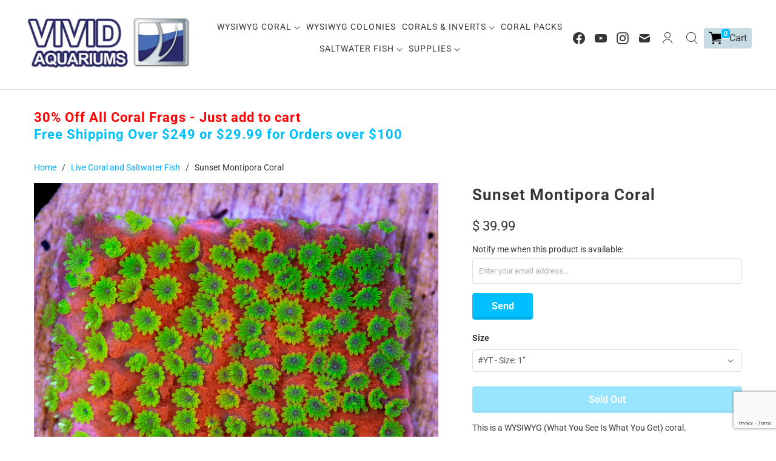

--- FILE ---
content_type: text/html; charset=utf-8
request_url: https://www.google.com/recaptcha/api2/anchor?ar=1&k=6LfHrSkUAAAAAPnKk5cT6JuKlKPzbwyTYuO8--Vr&co=aHR0cHM6Ly92aXZpZGFxdWFyaXVtcy5jb206NDQz&hl=en&v=N67nZn4AqZkNcbeMu4prBgzg&size=invisible&anchor-ms=20000&execute-ms=30000&cb=sl1skpows0v2
body_size: 49352
content:
<!DOCTYPE HTML><html dir="ltr" lang="en"><head><meta http-equiv="Content-Type" content="text/html; charset=UTF-8">
<meta http-equiv="X-UA-Compatible" content="IE=edge">
<title>reCAPTCHA</title>
<style type="text/css">
/* cyrillic-ext */
@font-face {
  font-family: 'Roboto';
  font-style: normal;
  font-weight: 400;
  font-stretch: 100%;
  src: url(//fonts.gstatic.com/s/roboto/v48/KFO7CnqEu92Fr1ME7kSn66aGLdTylUAMa3GUBHMdazTgWw.woff2) format('woff2');
  unicode-range: U+0460-052F, U+1C80-1C8A, U+20B4, U+2DE0-2DFF, U+A640-A69F, U+FE2E-FE2F;
}
/* cyrillic */
@font-face {
  font-family: 'Roboto';
  font-style: normal;
  font-weight: 400;
  font-stretch: 100%;
  src: url(//fonts.gstatic.com/s/roboto/v48/KFO7CnqEu92Fr1ME7kSn66aGLdTylUAMa3iUBHMdazTgWw.woff2) format('woff2');
  unicode-range: U+0301, U+0400-045F, U+0490-0491, U+04B0-04B1, U+2116;
}
/* greek-ext */
@font-face {
  font-family: 'Roboto';
  font-style: normal;
  font-weight: 400;
  font-stretch: 100%;
  src: url(//fonts.gstatic.com/s/roboto/v48/KFO7CnqEu92Fr1ME7kSn66aGLdTylUAMa3CUBHMdazTgWw.woff2) format('woff2');
  unicode-range: U+1F00-1FFF;
}
/* greek */
@font-face {
  font-family: 'Roboto';
  font-style: normal;
  font-weight: 400;
  font-stretch: 100%;
  src: url(//fonts.gstatic.com/s/roboto/v48/KFO7CnqEu92Fr1ME7kSn66aGLdTylUAMa3-UBHMdazTgWw.woff2) format('woff2');
  unicode-range: U+0370-0377, U+037A-037F, U+0384-038A, U+038C, U+038E-03A1, U+03A3-03FF;
}
/* math */
@font-face {
  font-family: 'Roboto';
  font-style: normal;
  font-weight: 400;
  font-stretch: 100%;
  src: url(//fonts.gstatic.com/s/roboto/v48/KFO7CnqEu92Fr1ME7kSn66aGLdTylUAMawCUBHMdazTgWw.woff2) format('woff2');
  unicode-range: U+0302-0303, U+0305, U+0307-0308, U+0310, U+0312, U+0315, U+031A, U+0326-0327, U+032C, U+032F-0330, U+0332-0333, U+0338, U+033A, U+0346, U+034D, U+0391-03A1, U+03A3-03A9, U+03B1-03C9, U+03D1, U+03D5-03D6, U+03F0-03F1, U+03F4-03F5, U+2016-2017, U+2034-2038, U+203C, U+2040, U+2043, U+2047, U+2050, U+2057, U+205F, U+2070-2071, U+2074-208E, U+2090-209C, U+20D0-20DC, U+20E1, U+20E5-20EF, U+2100-2112, U+2114-2115, U+2117-2121, U+2123-214F, U+2190, U+2192, U+2194-21AE, U+21B0-21E5, U+21F1-21F2, U+21F4-2211, U+2213-2214, U+2216-22FF, U+2308-230B, U+2310, U+2319, U+231C-2321, U+2336-237A, U+237C, U+2395, U+239B-23B7, U+23D0, U+23DC-23E1, U+2474-2475, U+25AF, U+25B3, U+25B7, U+25BD, U+25C1, U+25CA, U+25CC, U+25FB, U+266D-266F, U+27C0-27FF, U+2900-2AFF, U+2B0E-2B11, U+2B30-2B4C, U+2BFE, U+3030, U+FF5B, U+FF5D, U+1D400-1D7FF, U+1EE00-1EEFF;
}
/* symbols */
@font-face {
  font-family: 'Roboto';
  font-style: normal;
  font-weight: 400;
  font-stretch: 100%;
  src: url(//fonts.gstatic.com/s/roboto/v48/KFO7CnqEu92Fr1ME7kSn66aGLdTylUAMaxKUBHMdazTgWw.woff2) format('woff2');
  unicode-range: U+0001-000C, U+000E-001F, U+007F-009F, U+20DD-20E0, U+20E2-20E4, U+2150-218F, U+2190, U+2192, U+2194-2199, U+21AF, U+21E6-21F0, U+21F3, U+2218-2219, U+2299, U+22C4-22C6, U+2300-243F, U+2440-244A, U+2460-24FF, U+25A0-27BF, U+2800-28FF, U+2921-2922, U+2981, U+29BF, U+29EB, U+2B00-2BFF, U+4DC0-4DFF, U+FFF9-FFFB, U+10140-1018E, U+10190-1019C, U+101A0, U+101D0-101FD, U+102E0-102FB, U+10E60-10E7E, U+1D2C0-1D2D3, U+1D2E0-1D37F, U+1F000-1F0FF, U+1F100-1F1AD, U+1F1E6-1F1FF, U+1F30D-1F30F, U+1F315, U+1F31C, U+1F31E, U+1F320-1F32C, U+1F336, U+1F378, U+1F37D, U+1F382, U+1F393-1F39F, U+1F3A7-1F3A8, U+1F3AC-1F3AF, U+1F3C2, U+1F3C4-1F3C6, U+1F3CA-1F3CE, U+1F3D4-1F3E0, U+1F3ED, U+1F3F1-1F3F3, U+1F3F5-1F3F7, U+1F408, U+1F415, U+1F41F, U+1F426, U+1F43F, U+1F441-1F442, U+1F444, U+1F446-1F449, U+1F44C-1F44E, U+1F453, U+1F46A, U+1F47D, U+1F4A3, U+1F4B0, U+1F4B3, U+1F4B9, U+1F4BB, U+1F4BF, U+1F4C8-1F4CB, U+1F4D6, U+1F4DA, U+1F4DF, U+1F4E3-1F4E6, U+1F4EA-1F4ED, U+1F4F7, U+1F4F9-1F4FB, U+1F4FD-1F4FE, U+1F503, U+1F507-1F50B, U+1F50D, U+1F512-1F513, U+1F53E-1F54A, U+1F54F-1F5FA, U+1F610, U+1F650-1F67F, U+1F687, U+1F68D, U+1F691, U+1F694, U+1F698, U+1F6AD, U+1F6B2, U+1F6B9-1F6BA, U+1F6BC, U+1F6C6-1F6CF, U+1F6D3-1F6D7, U+1F6E0-1F6EA, U+1F6F0-1F6F3, U+1F6F7-1F6FC, U+1F700-1F7FF, U+1F800-1F80B, U+1F810-1F847, U+1F850-1F859, U+1F860-1F887, U+1F890-1F8AD, U+1F8B0-1F8BB, U+1F8C0-1F8C1, U+1F900-1F90B, U+1F93B, U+1F946, U+1F984, U+1F996, U+1F9E9, U+1FA00-1FA6F, U+1FA70-1FA7C, U+1FA80-1FA89, U+1FA8F-1FAC6, U+1FACE-1FADC, U+1FADF-1FAE9, U+1FAF0-1FAF8, U+1FB00-1FBFF;
}
/* vietnamese */
@font-face {
  font-family: 'Roboto';
  font-style: normal;
  font-weight: 400;
  font-stretch: 100%;
  src: url(//fonts.gstatic.com/s/roboto/v48/KFO7CnqEu92Fr1ME7kSn66aGLdTylUAMa3OUBHMdazTgWw.woff2) format('woff2');
  unicode-range: U+0102-0103, U+0110-0111, U+0128-0129, U+0168-0169, U+01A0-01A1, U+01AF-01B0, U+0300-0301, U+0303-0304, U+0308-0309, U+0323, U+0329, U+1EA0-1EF9, U+20AB;
}
/* latin-ext */
@font-face {
  font-family: 'Roboto';
  font-style: normal;
  font-weight: 400;
  font-stretch: 100%;
  src: url(//fonts.gstatic.com/s/roboto/v48/KFO7CnqEu92Fr1ME7kSn66aGLdTylUAMa3KUBHMdazTgWw.woff2) format('woff2');
  unicode-range: U+0100-02BA, U+02BD-02C5, U+02C7-02CC, U+02CE-02D7, U+02DD-02FF, U+0304, U+0308, U+0329, U+1D00-1DBF, U+1E00-1E9F, U+1EF2-1EFF, U+2020, U+20A0-20AB, U+20AD-20C0, U+2113, U+2C60-2C7F, U+A720-A7FF;
}
/* latin */
@font-face {
  font-family: 'Roboto';
  font-style: normal;
  font-weight: 400;
  font-stretch: 100%;
  src: url(//fonts.gstatic.com/s/roboto/v48/KFO7CnqEu92Fr1ME7kSn66aGLdTylUAMa3yUBHMdazQ.woff2) format('woff2');
  unicode-range: U+0000-00FF, U+0131, U+0152-0153, U+02BB-02BC, U+02C6, U+02DA, U+02DC, U+0304, U+0308, U+0329, U+2000-206F, U+20AC, U+2122, U+2191, U+2193, U+2212, U+2215, U+FEFF, U+FFFD;
}
/* cyrillic-ext */
@font-face {
  font-family: 'Roboto';
  font-style: normal;
  font-weight: 500;
  font-stretch: 100%;
  src: url(//fonts.gstatic.com/s/roboto/v48/KFO7CnqEu92Fr1ME7kSn66aGLdTylUAMa3GUBHMdazTgWw.woff2) format('woff2');
  unicode-range: U+0460-052F, U+1C80-1C8A, U+20B4, U+2DE0-2DFF, U+A640-A69F, U+FE2E-FE2F;
}
/* cyrillic */
@font-face {
  font-family: 'Roboto';
  font-style: normal;
  font-weight: 500;
  font-stretch: 100%;
  src: url(//fonts.gstatic.com/s/roboto/v48/KFO7CnqEu92Fr1ME7kSn66aGLdTylUAMa3iUBHMdazTgWw.woff2) format('woff2');
  unicode-range: U+0301, U+0400-045F, U+0490-0491, U+04B0-04B1, U+2116;
}
/* greek-ext */
@font-face {
  font-family: 'Roboto';
  font-style: normal;
  font-weight: 500;
  font-stretch: 100%;
  src: url(//fonts.gstatic.com/s/roboto/v48/KFO7CnqEu92Fr1ME7kSn66aGLdTylUAMa3CUBHMdazTgWw.woff2) format('woff2');
  unicode-range: U+1F00-1FFF;
}
/* greek */
@font-face {
  font-family: 'Roboto';
  font-style: normal;
  font-weight: 500;
  font-stretch: 100%;
  src: url(//fonts.gstatic.com/s/roboto/v48/KFO7CnqEu92Fr1ME7kSn66aGLdTylUAMa3-UBHMdazTgWw.woff2) format('woff2');
  unicode-range: U+0370-0377, U+037A-037F, U+0384-038A, U+038C, U+038E-03A1, U+03A3-03FF;
}
/* math */
@font-face {
  font-family: 'Roboto';
  font-style: normal;
  font-weight: 500;
  font-stretch: 100%;
  src: url(//fonts.gstatic.com/s/roboto/v48/KFO7CnqEu92Fr1ME7kSn66aGLdTylUAMawCUBHMdazTgWw.woff2) format('woff2');
  unicode-range: U+0302-0303, U+0305, U+0307-0308, U+0310, U+0312, U+0315, U+031A, U+0326-0327, U+032C, U+032F-0330, U+0332-0333, U+0338, U+033A, U+0346, U+034D, U+0391-03A1, U+03A3-03A9, U+03B1-03C9, U+03D1, U+03D5-03D6, U+03F0-03F1, U+03F4-03F5, U+2016-2017, U+2034-2038, U+203C, U+2040, U+2043, U+2047, U+2050, U+2057, U+205F, U+2070-2071, U+2074-208E, U+2090-209C, U+20D0-20DC, U+20E1, U+20E5-20EF, U+2100-2112, U+2114-2115, U+2117-2121, U+2123-214F, U+2190, U+2192, U+2194-21AE, U+21B0-21E5, U+21F1-21F2, U+21F4-2211, U+2213-2214, U+2216-22FF, U+2308-230B, U+2310, U+2319, U+231C-2321, U+2336-237A, U+237C, U+2395, U+239B-23B7, U+23D0, U+23DC-23E1, U+2474-2475, U+25AF, U+25B3, U+25B7, U+25BD, U+25C1, U+25CA, U+25CC, U+25FB, U+266D-266F, U+27C0-27FF, U+2900-2AFF, U+2B0E-2B11, U+2B30-2B4C, U+2BFE, U+3030, U+FF5B, U+FF5D, U+1D400-1D7FF, U+1EE00-1EEFF;
}
/* symbols */
@font-face {
  font-family: 'Roboto';
  font-style: normal;
  font-weight: 500;
  font-stretch: 100%;
  src: url(//fonts.gstatic.com/s/roboto/v48/KFO7CnqEu92Fr1ME7kSn66aGLdTylUAMaxKUBHMdazTgWw.woff2) format('woff2');
  unicode-range: U+0001-000C, U+000E-001F, U+007F-009F, U+20DD-20E0, U+20E2-20E4, U+2150-218F, U+2190, U+2192, U+2194-2199, U+21AF, U+21E6-21F0, U+21F3, U+2218-2219, U+2299, U+22C4-22C6, U+2300-243F, U+2440-244A, U+2460-24FF, U+25A0-27BF, U+2800-28FF, U+2921-2922, U+2981, U+29BF, U+29EB, U+2B00-2BFF, U+4DC0-4DFF, U+FFF9-FFFB, U+10140-1018E, U+10190-1019C, U+101A0, U+101D0-101FD, U+102E0-102FB, U+10E60-10E7E, U+1D2C0-1D2D3, U+1D2E0-1D37F, U+1F000-1F0FF, U+1F100-1F1AD, U+1F1E6-1F1FF, U+1F30D-1F30F, U+1F315, U+1F31C, U+1F31E, U+1F320-1F32C, U+1F336, U+1F378, U+1F37D, U+1F382, U+1F393-1F39F, U+1F3A7-1F3A8, U+1F3AC-1F3AF, U+1F3C2, U+1F3C4-1F3C6, U+1F3CA-1F3CE, U+1F3D4-1F3E0, U+1F3ED, U+1F3F1-1F3F3, U+1F3F5-1F3F7, U+1F408, U+1F415, U+1F41F, U+1F426, U+1F43F, U+1F441-1F442, U+1F444, U+1F446-1F449, U+1F44C-1F44E, U+1F453, U+1F46A, U+1F47D, U+1F4A3, U+1F4B0, U+1F4B3, U+1F4B9, U+1F4BB, U+1F4BF, U+1F4C8-1F4CB, U+1F4D6, U+1F4DA, U+1F4DF, U+1F4E3-1F4E6, U+1F4EA-1F4ED, U+1F4F7, U+1F4F9-1F4FB, U+1F4FD-1F4FE, U+1F503, U+1F507-1F50B, U+1F50D, U+1F512-1F513, U+1F53E-1F54A, U+1F54F-1F5FA, U+1F610, U+1F650-1F67F, U+1F687, U+1F68D, U+1F691, U+1F694, U+1F698, U+1F6AD, U+1F6B2, U+1F6B9-1F6BA, U+1F6BC, U+1F6C6-1F6CF, U+1F6D3-1F6D7, U+1F6E0-1F6EA, U+1F6F0-1F6F3, U+1F6F7-1F6FC, U+1F700-1F7FF, U+1F800-1F80B, U+1F810-1F847, U+1F850-1F859, U+1F860-1F887, U+1F890-1F8AD, U+1F8B0-1F8BB, U+1F8C0-1F8C1, U+1F900-1F90B, U+1F93B, U+1F946, U+1F984, U+1F996, U+1F9E9, U+1FA00-1FA6F, U+1FA70-1FA7C, U+1FA80-1FA89, U+1FA8F-1FAC6, U+1FACE-1FADC, U+1FADF-1FAE9, U+1FAF0-1FAF8, U+1FB00-1FBFF;
}
/* vietnamese */
@font-face {
  font-family: 'Roboto';
  font-style: normal;
  font-weight: 500;
  font-stretch: 100%;
  src: url(//fonts.gstatic.com/s/roboto/v48/KFO7CnqEu92Fr1ME7kSn66aGLdTylUAMa3OUBHMdazTgWw.woff2) format('woff2');
  unicode-range: U+0102-0103, U+0110-0111, U+0128-0129, U+0168-0169, U+01A0-01A1, U+01AF-01B0, U+0300-0301, U+0303-0304, U+0308-0309, U+0323, U+0329, U+1EA0-1EF9, U+20AB;
}
/* latin-ext */
@font-face {
  font-family: 'Roboto';
  font-style: normal;
  font-weight: 500;
  font-stretch: 100%;
  src: url(//fonts.gstatic.com/s/roboto/v48/KFO7CnqEu92Fr1ME7kSn66aGLdTylUAMa3KUBHMdazTgWw.woff2) format('woff2');
  unicode-range: U+0100-02BA, U+02BD-02C5, U+02C7-02CC, U+02CE-02D7, U+02DD-02FF, U+0304, U+0308, U+0329, U+1D00-1DBF, U+1E00-1E9F, U+1EF2-1EFF, U+2020, U+20A0-20AB, U+20AD-20C0, U+2113, U+2C60-2C7F, U+A720-A7FF;
}
/* latin */
@font-face {
  font-family: 'Roboto';
  font-style: normal;
  font-weight: 500;
  font-stretch: 100%;
  src: url(//fonts.gstatic.com/s/roboto/v48/KFO7CnqEu92Fr1ME7kSn66aGLdTylUAMa3yUBHMdazQ.woff2) format('woff2');
  unicode-range: U+0000-00FF, U+0131, U+0152-0153, U+02BB-02BC, U+02C6, U+02DA, U+02DC, U+0304, U+0308, U+0329, U+2000-206F, U+20AC, U+2122, U+2191, U+2193, U+2212, U+2215, U+FEFF, U+FFFD;
}
/* cyrillic-ext */
@font-face {
  font-family: 'Roboto';
  font-style: normal;
  font-weight: 900;
  font-stretch: 100%;
  src: url(//fonts.gstatic.com/s/roboto/v48/KFO7CnqEu92Fr1ME7kSn66aGLdTylUAMa3GUBHMdazTgWw.woff2) format('woff2');
  unicode-range: U+0460-052F, U+1C80-1C8A, U+20B4, U+2DE0-2DFF, U+A640-A69F, U+FE2E-FE2F;
}
/* cyrillic */
@font-face {
  font-family: 'Roboto';
  font-style: normal;
  font-weight: 900;
  font-stretch: 100%;
  src: url(//fonts.gstatic.com/s/roboto/v48/KFO7CnqEu92Fr1ME7kSn66aGLdTylUAMa3iUBHMdazTgWw.woff2) format('woff2');
  unicode-range: U+0301, U+0400-045F, U+0490-0491, U+04B0-04B1, U+2116;
}
/* greek-ext */
@font-face {
  font-family: 'Roboto';
  font-style: normal;
  font-weight: 900;
  font-stretch: 100%;
  src: url(//fonts.gstatic.com/s/roboto/v48/KFO7CnqEu92Fr1ME7kSn66aGLdTylUAMa3CUBHMdazTgWw.woff2) format('woff2');
  unicode-range: U+1F00-1FFF;
}
/* greek */
@font-face {
  font-family: 'Roboto';
  font-style: normal;
  font-weight: 900;
  font-stretch: 100%;
  src: url(//fonts.gstatic.com/s/roboto/v48/KFO7CnqEu92Fr1ME7kSn66aGLdTylUAMa3-UBHMdazTgWw.woff2) format('woff2');
  unicode-range: U+0370-0377, U+037A-037F, U+0384-038A, U+038C, U+038E-03A1, U+03A3-03FF;
}
/* math */
@font-face {
  font-family: 'Roboto';
  font-style: normal;
  font-weight: 900;
  font-stretch: 100%;
  src: url(//fonts.gstatic.com/s/roboto/v48/KFO7CnqEu92Fr1ME7kSn66aGLdTylUAMawCUBHMdazTgWw.woff2) format('woff2');
  unicode-range: U+0302-0303, U+0305, U+0307-0308, U+0310, U+0312, U+0315, U+031A, U+0326-0327, U+032C, U+032F-0330, U+0332-0333, U+0338, U+033A, U+0346, U+034D, U+0391-03A1, U+03A3-03A9, U+03B1-03C9, U+03D1, U+03D5-03D6, U+03F0-03F1, U+03F4-03F5, U+2016-2017, U+2034-2038, U+203C, U+2040, U+2043, U+2047, U+2050, U+2057, U+205F, U+2070-2071, U+2074-208E, U+2090-209C, U+20D0-20DC, U+20E1, U+20E5-20EF, U+2100-2112, U+2114-2115, U+2117-2121, U+2123-214F, U+2190, U+2192, U+2194-21AE, U+21B0-21E5, U+21F1-21F2, U+21F4-2211, U+2213-2214, U+2216-22FF, U+2308-230B, U+2310, U+2319, U+231C-2321, U+2336-237A, U+237C, U+2395, U+239B-23B7, U+23D0, U+23DC-23E1, U+2474-2475, U+25AF, U+25B3, U+25B7, U+25BD, U+25C1, U+25CA, U+25CC, U+25FB, U+266D-266F, U+27C0-27FF, U+2900-2AFF, U+2B0E-2B11, U+2B30-2B4C, U+2BFE, U+3030, U+FF5B, U+FF5D, U+1D400-1D7FF, U+1EE00-1EEFF;
}
/* symbols */
@font-face {
  font-family: 'Roboto';
  font-style: normal;
  font-weight: 900;
  font-stretch: 100%;
  src: url(//fonts.gstatic.com/s/roboto/v48/KFO7CnqEu92Fr1ME7kSn66aGLdTylUAMaxKUBHMdazTgWw.woff2) format('woff2');
  unicode-range: U+0001-000C, U+000E-001F, U+007F-009F, U+20DD-20E0, U+20E2-20E4, U+2150-218F, U+2190, U+2192, U+2194-2199, U+21AF, U+21E6-21F0, U+21F3, U+2218-2219, U+2299, U+22C4-22C6, U+2300-243F, U+2440-244A, U+2460-24FF, U+25A0-27BF, U+2800-28FF, U+2921-2922, U+2981, U+29BF, U+29EB, U+2B00-2BFF, U+4DC0-4DFF, U+FFF9-FFFB, U+10140-1018E, U+10190-1019C, U+101A0, U+101D0-101FD, U+102E0-102FB, U+10E60-10E7E, U+1D2C0-1D2D3, U+1D2E0-1D37F, U+1F000-1F0FF, U+1F100-1F1AD, U+1F1E6-1F1FF, U+1F30D-1F30F, U+1F315, U+1F31C, U+1F31E, U+1F320-1F32C, U+1F336, U+1F378, U+1F37D, U+1F382, U+1F393-1F39F, U+1F3A7-1F3A8, U+1F3AC-1F3AF, U+1F3C2, U+1F3C4-1F3C6, U+1F3CA-1F3CE, U+1F3D4-1F3E0, U+1F3ED, U+1F3F1-1F3F3, U+1F3F5-1F3F7, U+1F408, U+1F415, U+1F41F, U+1F426, U+1F43F, U+1F441-1F442, U+1F444, U+1F446-1F449, U+1F44C-1F44E, U+1F453, U+1F46A, U+1F47D, U+1F4A3, U+1F4B0, U+1F4B3, U+1F4B9, U+1F4BB, U+1F4BF, U+1F4C8-1F4CB, U+1F4D6, U+1F4DA, U+1F4DF, U+1F4E3-1F4E6, U+1F4EA-1F4ED, U+1F4F7, U+1F4F9-1F4FB, U+1F4FD-1F4FE, U+1F503, U+1F507-1F50B, U+1F50D, U+1F512-1F513, U+1F53E-1F54A, U+1F54F-1F5FA, U+1F610, U+1F650-1F67F, U+1F687, U+1F68D, U+1F691, U+1F694, U+1F698, U+1F6AD, U+1F6B2, U+1F6B9-1F6BA, U+1F6BC, U+1F6C6-1F6CF, U+1F6D3-1F6D7, U+1F6E0-1F6EA, U+1F6F0-1F6F3, U+1F6F7-1F6FC, U+1F700-1F7FF, U+1F800-1F80B, U+1F810-1F847, U+1F850-1F859, U+1F860-1F887, U+1F890-1F8AD, U+1F8B0-1F8BB, U+1F8C0-1F8C1, U+1F900-1F90B, U+1F93B, U+1F946, U+1F984, U+1F996, U+1F9E9, U+1FA00-1FA6F, U+1FA70-1FA7C, U+1FA80-1FA89, U+1FA8F-1FAC6, U+1FACE-1FADC, U+1FADF-1FAE9, U+1FAF0-1FAF8, U+1FB00-1FBFF;
}
/* vietnamese */
@font-face {
  font-family: 'Roboto';
  font-style: normal;
  font-weight: 900;
  font-stretch: 100%;
  src: url(//fonts.gstatic.com/s/roboto/v48/KFO7CnqEu92Fr1ME7kSn66aGLdTylUAMa3OUBHMdazTgWw.woff2) format('woff2');
  unicode-range: U+0102-0103, U+0110-0111, U+0128-0129, U+0168-0169, U+01A0-01A1, U+01AF-01B0, U+0300-0301, U+0303-0304, U+0308-0309, U+0323, U+0329, U+1EA0-1EF9, U+20AB;
}
/* latin-ext */
@font-face {
  font-family: 'Roboto';
  font-style: normal;
  font-weight: 900;
  font-stretch: 100%;
  src: url(//fonts.gstatic.com/s/roboto/v48/KFO7CnqEu92Fr1ME7kSn66aGLdTylUAMa3KUBHMdazTgWw.woff2) format('woff2');
  unicode-range: U+0100-02BA, U+02BD-02C5, U+02C7-02CC, U+02CE-02D7, U+02DD-02FF, U+0304, U+0308, U+0329, U+1D00-1DBF, U+1E00-1E9F, U+1EF2-1EFF, U+2020, U+20A0-20AB, U+20AD-20C0, U+2113, U+2C60-2C7F, U+A720-A7FF;
}
/* latin */
@font-face {
  font-family: 'Roboto';
  font-style: normal;
  font-weight: 900;
  font-stretch: 100%;
  src: url(//fonts.gstatic.com/s/roboto/v48/KFO7CnqEu92Fr1ME7kSn66aGLdTylUAMa3yUBHMdazQ.woff2) format('woff2');
  unicode-range: U+0000-00FF, U+0131, U+0152-0153, U+02BB-02BC, U+02C6, U+02DA, U+02DC, U+0304, U+0308, U+0329, U+2000-206F, U+20AC, U+2122, U+2191, U+2193, U+2212, U+2215, U+FEFF, U+FFFD;
}

</style>
<link rel="stylesheet" type="text/css" href="https://www.gstatic.com/recaptcha/releases/N67nZn4AqZkNcbeMu4prBgzg/styles__ltr.css">
<script nonce="P0LFNsh_GJQTEFcxxYFBEQ" type="text/javascript">window['__recaptcha_api'] = 'https://www.google.com/recaptcha/api2/';</script>
<script type="text/javascript" src="https://www.gstatic.com/recaptcha/releases/N67nZn4AqZkNcbeMu4prBgzg/recaptcha__en.js" nonce="P0LFNsh_GJQTEFcxxYFBEQ">
      
    </script></head>
<body><div id="rc-anchor-alert" class="rc-anchor-alert"></div>
<input type="hidden" id="recaptcha-token" value="[base64]">
<script type="text/javascript" nonce="P0LFNsh_GJQTEFcxxYFBEQ">
      recaptcha.anchor.Main.init("[\x22ainput\x22,[\x22bgdata\x22,\x22\x22,\[base64]/[base64]/[base64]/[base64]/[base64]/[base64]/KGcoTywyNTMsTy5PKSxVRyhPLEMpKTpnKE8sMjUzLEMpLE8pKSxsKSksTykpfSxieT1mdW5jdGlvbihDLE8sdSxsKXtmb3IobD0odT1SKEMpLDApO08+MDtPLS0pbD1sPDw4fFooQyk7ZyhDLHUsbCl9LFVHPWZ1bmN0aW9uKEMsTyl7Qy5pLmxlbmd0aD4xMDQ/[base64]/[base64]/[base64]/[base64]/[base64]/[base64]/[base64]\\u003d\x22,\[base64]\\u003d\x22,\[base64]/CvGfDtG4wVMOGXMKZwoc+woTCmsODw5fCpMOxw5s4IsKOwqlDPMKTw7HCp2TCisOOwrPCum5Sw6PCiV7CqSTCvMOCYSnDnFJew6HCvwsiw4/DgsK/w4bDlhHCpsOIw4dgworDm1jCksK7Mw0bw7HDkDjDqMKCZcKDb8OrKRzCiEFxeMKzXsO1CDbChsOew4FVBGLDvnQ4WcKXw4rDvsKHEcOGE8O8PcK4w5HCv0HDngLDo8KgS8KdwpJ2wqTDpQ5ofnTDvxvCgFBPWndJwpzDilPCiMO6IR/CtMK7bsK+eMK8YV/Ci8K6wrTDlcKoEzLCgEjDrGEvw5PCvcKDw7/[base64]/DjcKcwonCjUTDjT3Cp3jDqMOmXcKkVMOyesONwq3Dg8OHEmvCtk1Wwpc6wpwjw7TCg8KXwoBNwqDCoUQ1bnQCwpcvw4LDuC/Cpk92wpHCoAtNAULDnkxiwrTCuT/Dm8O1T0VyA8O1w4rCv8Kjw7IiGsKaw6bCnzXCoSvDgnQnw7ZgeUIqw49RwrALw5AtCsK+Uy/Dk8ORYx/DkGPCiT7DoMK0cQwtw7fCksOeSDTDusKSXMKdwp4GbcOXw5gNWHFMYxEMwrHCucO1c8Ktw7jDjcOydMO9w7JEFMOZEELChkvDrmXCvsK6wozCiDQwwpVJHcKmL8KqNcKyAMOJew/Dn8OZwrcQMh7DkRd8w73ChgBjw7lmdmdAw7gXw4VIw7zCpMKcbMKRRi4Hw4cRCMKqwrHCssO/ZWvCnn0ew5gHw5/[base64]/Cm8Kgwr8qwofDiMK4CcOZw6Jfw4dcQjULLBUVw4bCqMKqOSrDgMKuVsKoI8KsLkHCksOHwqfDgzUaZCXDo8K6fcOcwqEOeD7Dk1RvwqfDsR3CrXzDnsKJRMOFV3fDsxHCkj/DqcKcw63CgcOHwrzDmhEtw5PDoMK+GMOow6R7eMKLVMKbw60jMMKRw7ZGJ8Kpw73CvxwmAUHCjMOGYBFjwrNpw6DCrMKXBsK9woR0w5fCl8OwJ1sIOcKJIsOGwqnCn2TCisKyw7DClMO7MsOywpPDmsK9Sh/CqMK+PcOSwr81PyVWM8O5w6pUH8KtwpPCpybDo8KBRA3CjFTDoMONS8Kjw47DlMKaw71Pw6Atw5UGw6RewoXDj19jw7DDh8KEcW5vw74Zwp1Kw6Ybw6gFI8KKwrbCgxRfK8KfKMOaw5HDocK+FSPDulnCrMOFG8KwJgTCkMOkwrjDjMOyaFTDkWU3wpQ/[base64]/wqDCocKGw4Uxwo7DjU3DlcKWAwV9w5M7wpDDscOywofDmsOHwrU4w4LDkMK6KUrDoVDCm0twLMOzRcKFQWF5KAvDlUcbw5wwwq3DsUMMwo43w7BlBEzDo8KWwp7Dv8OgT8OmDcO6VF/DiH7CmUjChsKtM3vCu8K+LiohwrnDoW3CmMKFwqDCn2/CjH1+w7B0bcKZZnUiw5k1IRnDn8K5w61+wo8BQnbCqkM5wr47wrvDm2rDvcKxw4dTNDvDhDjCqcKpDcKXw6Irw6QaIcKzw4rCik/DhgbDvMKLVMOqbSnChQEPCMOpFTZDw67ClMO3fg/Dk8K7w7l4bgfDh8KRw5LDqMOUw4p2HH7CrCXCrcKDBxVPPsO2G8KXw6rCpsKeCX0bwq8/w4rCvsOLfcKcTMKHwocEbinDmE4xVcOlw6Faw4fDscOFccKUwo3DhBlrWk/[base64]/[base64]/Ds09Jw79OUMKYT1DCk0jCh8KIw754w7PDvMKswrrDosKlKU/Ck8KJwqpIa8O3wpLDuyEywpUaaAdmwph2w4/[base64]/DkMKVEBBAw74RWGNAwq3Cv8ONw6jDosOKbDFhwpgYwq0Lw5vDhXI8wqcfwqXChsKER8KNw6zCvHDCocKHBxggZMKBw7fCvVpCOinDhk/[base64]/DuMO8wqAUw4PDi8OrRMKHw7LDlcKdIsOqYsOAw5pSwrvDniJVOX/CpjlUEzrDvsK/wp7Ch8OIwobChsOQw5jCvlBlwqbDisKCw7XDlxVJcMOAfAhVRivDpW/DpUPCtMOudMK/ZkYjIMKYwppafcKcBcOTwpwoHMKbwpLDo8KfwrYDbC0HbGgfwo/ClwNZP8K4eA7DucOOeQvDuS/CgMKzw4ofw4jCksO9wrcIKsKPw7dWw43CvXzCisKAw5c4ZsOCPELDhsOMFF1Lwqdrem3DisKlw4vDksOQw7QRd8KlJi4rw6FQwoVkw4TDrH0IKsOZw4rDkMOyw73CrcKbwpTCtzwSwqbChsOnw59QMMKRwoRUw7rDqj/CucK/wp/CpH8qw65CwrrDoR3Cj8K9wrpOIcOnw63DmsONKBnCgQ4cwofClDYGVsOTwpUFXnHDisKaQ13CtMOhdcKuFsOQBMK7KW/CkcOuwoLCn8Ktw4fCpDNhw5dmw5J/wqIbV8KlwrInPjrCu8OaY2jCmRM+Pz89TQzCrcKjw6zCg8OQwrXChX/[base64]/w7RwwqvDjMOmBGfDmHYaOV7CosOjwoU3w7bCnRvDucOUw73Cm8ObfVwxwp1/w785LMO/VcK2wpPChcOAwrzCl8O0w4VbdkLCmCFCNURHw4BcAMOGw5l/wpgRw5jDkMO7NsOcPwLCn1LDqGnCjsOVPm4+w57Ds8OLfwLDnHsDwpLCnMK+w7nDtHkwwqMdX33CjcOfwrVlwrtKwpozwoHCgxXDhMKIcwDDkSsIRTXClMO9w7PDm8OFcXdiw7LDlMOfwoVEw54bw415OhjDv0vDqMOQwp3DhsKSw5Qmw7fDmW/CpxNZw5nCvsKIcWNIw50Cw4bClmJaSMO9DsK6V8KWE8OewqvDmG/CtcOmw73DtQs2HMKJH8OXQUPDlRlxS8KMdMKSwqTDqFQIQzPDr8K2wrbDi8KIwqQVdgbDslbCpHFfYgs+wokLRcOVw7DCrMKcwoLCucOkw6PCmMKDKMKOw5QcA8KzAihFel/DuMKWw78ywr9bwqQrZcKzwrzDsz4bwpM8IShnwrZ2w6RICMK6RsO4w6/Cs8Olw4hVw6vCoMOzwoXDscOEESTDvw3DswM9bxUiBEPCmMOyf8KDZMKyDcO/[base64]/CgkLDg8KQAQ/DusKkwoPClsOiw7TChcKywogRwoM8wrZkey5pwoIuwoIdw7/Diw3CnyBUPXIswpHDljJbw5DDjMOHw4HDtTs0b8KBw6cOwrbCrMORRMODcCrCjSbCnWLCiWJ0wph6w6HDv34EO8OwVsKtc8KXw4YLOUcSLUDDkMOBHTkfwqnCmQfCmh3CjMKNWsO1w6hwwpxtwrM2w5bCuiPCnx5ZawEQZVbCnUfDhBrCpgk0HsOJwohcw6TDk2/ChMKXwqHDtMKvY0/CgcKcwrw+wprCrsKjwqsAL8KbRsOTwq/Cv8OowpJsw5sFBsKEwqDCjsOvBcKYw7A7SsKewpJoYRvCshfDh8O4M8OHaMKUw6/Dpx4nAcO5UcOcw7g9w6hWw6sQw4ZjKsOMe2zCmwFMw4IDQVp8BGXDkMKcwp4gZMOPw7/CusOzw4lefB5nKMOvw6B6wodQGAQbcmHCl8KfP3fDpMO5w7kkODDDgsKfw7fCumHDu1rDi8OCbjXDtUc4FUzDiMOnw53DlsKpYcOwTEpgwp17w7jCrMOlwrDDpC0OJmdsW05Tw61ow5Zvw68KQcKvwptnwrogwpnCq8OdOsK6ESxtbTDDicK3w6c/EsKrwoh0RMK4wpNKHsOXJsObdMORLsKywqrDpw7Dn8KRVklqYsKJw6xWwqLDtWwvW8KjwpY/FTLCqSwFPjoSGijDh8OiwrnCrUDChsKfw4hBw4QHwqgFLMONw6wTw4Acw6/Dg35WBsKWw6scwokpwrXCqWxoNHjDqsOLVC83w6PCr8OKw5nCh3HDq8OAEUYaFmEHwooFwqzDhD/Cn2tiwphgcU/CmsOWR8ONZMOgwpzCtcKSwqjCsCjDtkcdw5nDqsKWwpVZSMKTGGbCtcK8fwDDvBdyw6RTw6wwG1DCsFlZwrnCksKOw6Vow50swqjCh31Df8Kqwp85w552wpAbZQTChmzCrj9cw5vCrcKuw7jChnEXw5tBaQXCjz/Cl8KSOMOcwrvDgy7Cn8OhwpQgw6MSw4lnUHXDuXc2I8OXwpcgSEvCvMKawoN/w78EOMKtMMKFGghpwoZrw74Lw4pWw4xAw60HwrLCtMKiP8OvUsOywpBmWMKBasKhw6V/wo/DgMObw7bDhT3DgcOnf1UUXsKRw4zDusO5bMOBwpHCjh8uw4Avw61RwqPDjWnDm8OQUsO4QMOjaMOCGcONEsO4w6PCiWjDm8KKw47ClEzCsW/CixDChQfDl8OGwo9uNsOvKMOZAsKHw45mw49kwpUWw6haw58cwqYKAGFgD8Kawr8zw4bCoxMSMDZHw43ChUcHw7tiwocjw6TCisKXw5bDin44w6gNNMOwJcK8dMOxeMK6Sh7CrQgYKwt8wo/DucOaV8OYdSnCk8KqRsKnw4l0wp7CnXzCgMOkwpTCsx3CuMKPwqPDkljDkHPCi8OWw67DisKcI8O7D8KEw79oH8KSwpwCw7HCrsKmdMOUwobDglhywqLDrw4Cw4dtwr3CsRUuwoXDiMOUw6xSMcK3ccKgRzzCsAUPVWAwJ8O3YsKew48FJ0nDlBHCkivDlMOkwr/Dsj0HwofDkWzCtALDqsKsMcOrf8Kcwo7DtcO9d8K/[base64]/DmX3CksO2wrFqHCQTNHPDhFdHWD3DtzXDtycBV8KewrHDoELCr0RiEMKvw5BBLMKvHgjCnMKiwqd9A8OICCDCrcOzwo3DgsOywqzDjBXCmnYJFzInw77Dl8K5P8K5VmNEBsOPw6xgw7zCsMKPwq/DpMKEwozDiMKXLmHDmAUywolOwofDgcKWR0bChCNpw7cxw4jDk8Kbw43CrWNkwqvCqRN+wpMrOAfDiMOyw4/DksOSIDkUTERhw7XCoMOuHAHDjQl/[base64]/QMOHRsObw78ZAEU+RnRWwonCnMKfXlNpQzrDkMK8wr1gw4nDuVd0wro2BTYlTcO/[base64]/DtsO+PsK/wo3DnGbCvcKdSjHDrhbDikQEa8O/w61Qw5bCi8OHw598w7xqwrI7S2cxD1MPPAnCo8K7asOMYAYQNMORw7wRQMOtwodMdcKkBSFuwq1uDsOgwo3CocKsWjNIw4luw73CjEjCssKUw4g9DDbCmcOgw5/DrzE3LcKpwoPDuHXDp8K4w6E6w7ZbC3zChcKzwo/Dp27Ct8OCU8KAT1R9w7fCi2IsXAxDwpR8w6rDlMOfwofCvsK5wpHCsXvDhsKOwqNEwp4sw69wQcKiw6PCgx/Cog/[base64]/DpULCg8OXw7fCiw8ucMO2w4nCicO9Mi/DpcO6wogcwojDnsOGL8O/w6XCjMKLworCv8OBw7DCtsOTE8O8w7nDpklIY2fCgMKVw7LDrcOZJzAaM8KFch9Yw7sLwrnDtMOSwq/[base64]/UsOhw6PCvsOywqRreGkyw5AgCgTDiF48KiIpw69kwpQFV8KOY8KSCXnDrsKdd8OvX8KraEjCmlVrNUUWwp1kw7EuO0R9IBlBwrjCrcO1K8KTw6vDpMOWLcKywqTCim8HVsO/w6dXw7AjM1TDqnzCjMKCwqHCgMKwwqjDpnBUw4rDk2RxwqIRAWV0TMKVe8OOFMOSwovCgsKBwqbCjsOPI1EowrdlI8O2wrTCk3gldMOpQMO+e8OewrrCksKuw5HCoWFwZ8KeLcKgRWcKwr7CvsOpNMO5fcK/eXIhw6/CtCU2Jgttw6jCvBXDqsKMwpbDnnzCksONIB7CgsKzCsKswo7Ctk5AZMKtK8OsWMKUPMOew5LCrXnCg8KIXVsAwottHMOIT0MaLMKfBsOXw4nDocKXw6HCnsK/CcK7ezxhw6HCgMKrwqh5w57Dn1DCgsKhwrnCtlLCmz7Cu1A2w5nCkVB+w4HCq0/DqzdHw7TDo0/DuMKLTHXCg8KkwoxdccOqIUZuQcKGwrFMwo7DtMO3w6zDkggvXcOSw67DqcKvwqZ1wpYnd8KfU2nCvGTDvMK2w4zCj8KUwoRLw6bCuk7CuQ/[base64]/CiMOhHMOww6EtBcO3w4IoQMOZw4Yud1xewotRwrXCjcKKw5PDmcOjWhwTWMODwojCnULDiMOAVMK3w63DtcKmwrfDsC/DqMOOwoRMfcOUBgEpFMOMF3HCjHcDVcObFcKtwqNmPsOjwqLCihcpflgAw44WwpTDkMKLwr3ChsKQcCkSYcK1w7gawqHCiWBlfsKhwonCtcOhQAd2F8OFw5t2w57DjcKTdB3CrHjCp8Ojw5wrw6vDqcK/[base64]/EBE2GsKcw78/VFXCkMKxesKeTsKawpPCqMOzwo5YH8KTL8KaEWNibMKjGMK4PcKhw7IpHcKmwprDuMO8I0bDiw7CscK/NsK2wqQkw4TDrsOsw5zCj8K8JlvDhMODXlLDuMOywoPCk8OFRTHCu8KlTMO5wr0Vwo/[base64]/wpnChynDtAvCv8OiMMO5w4koKG7DjsOcH8KqMcK7ZcOGD8O/P8Kgwr7CrR1TwpBVVBd4woVBw41BPFc8WcK+NcOzwo/Ch8K+IwnCqQh2IzjClzDDrU/DpMKYSsKve3/ChQ5vZ8K3wpfDp8KnwqE9UHc5wo4leCHCgWdowooFw6B+wrrDrU3DicOUwo3DuXbDjVJOwqPDpsK6U8OuN3rDkcKUw6ccw6jCtDUHZcKOHcK7wpYdw7ItwoQxHsKkUTgfwpDDmsKcw6vDlGnDg8KlwrQOwog/[base64]/aB7CtcOzLVnDt1rCo2LDqkgrwrrDr8OFIcO2wpTDvcOTw6fCmmwMw4DCqwrDuzHCjSFWw5w/w5zDnsOGwpvDmcOuTsKHwqvDtsOJwr3DiVxVckjCuMOcFsODwq0hJ0Y/[base64]/DpCXDscKyE8O5wrzDk3DDvnLCgzleacOCw6bCuBpQeHPDg8K2EMK+w4kWw4dHwq/CksKiGFkJLWIpa8K2UsKBBMOsS8KhSTtEUSZmwqpYDcKMa8OUZcOyw4/CgcOiw6AqwqXCpSs8w4YGw7rCksKKRsK0E10MwrvCuwBdRnBeSCAVw6l5YMOCw6HDmAnDmnjCnG8ONMKBB8KAw7/ClsKVAArDk8K2Z2TDpcO/AcOMKAIxJMO0wo7CsMKbwoLCjEbCtcOJSsKBw4jDmsKXR8OfEMKww6cNIyk/[base64]/DnMOjw7IURWzDt3Y1w73DkcOSPsOUw7rDsSXCjUcEwpkhwoltd8Odwr/CtcOGZw1ZKgDDixhSwpfDjMO/wqdLZX7DrmAow5o3a8OcwpjDikkHwrhpS8OXw48dwrgEChBXwpNOHl0lJQvCpsOTw6g5wozCmHZ0JsKfd8K4wrpKB0DCmDYfw4kSGsO1woNMG1zDqsOmwp87fXoewp3Cp3sBIUcBwr9EUcKRVcOKFHdaXMOrLCPDmHjCqjooQhFkUsOqw57CuEpPw64+WUF1wq4kPm/DulbCgcOGVAJRLMKfK8O5wq8Ewp7Cp8KSclZdw6LCtA94wo9de8ODahhjNVMCAsKmw6PCi8KkwrfCkMOnwpBAw4RdUT7Dg8KcbBTDjz9cw7tHK8KZwqrCs8KUw5jCisOcw6grwrMvw5LDg8OfC8KTwprDk3xaVnLCrsOkw4tUw71iwos4wp/DrT40ZjZeRGBHRcOmKcOcCMK8wpnCncKhUcOww65DwqN/w7sbNiXCkE87QVjDkzDCmcK7wqXCq1FNAcOywrzCicK6fcOFw5PCpUFWw7bCqn4nw706JsKZNxnCtj9UH8OzDsKbWcKDw50rw5gucMOHwrzCucKPUgXDnsKpw7LCsMKAw5VhwqwpUVs0wp/Dhm0Za8K8WsKTAcO8w6kPADfCl1FYQWdbwoTCusKxw7djf8KRNx1mKV0KS8OjDxMMKMOebsOaLHk0YcK9w73CmMOUwo3DhMKSTRHCs8KVwqDCpW0Fwq8Gw5vDkRPClSfDg8KzwprDu2gZYDFKwr9IfTfDmm/[base64]/[base64]/SjjClnjDi8OuwqvDp8O1w4nCqcKkJ8Ojw48HYGRzBQ7Ds8OlGcOuwq5/w54MwrjCgMK+w4xJwoHDg8K0C8O0w5oxwrcfDcORDkPCgzXDhkxjw6fDvcOlGhvDllk5HTHCg8OLQ8KIwo9Sw7zCv8OrPDYNEMKDJBYxQMK/CFnDtA0ww7LCj20xw4LCuhnDqB0QwroEwpjCocO7wo3CkjAgcMOtVMKbdH96UiPCnjXCisKywpPDsTNzw4rDsMKyGcKjacOLWMOBwrjCgG7DtMOPw4Jvw6NQwpfCtwXCuzMwS8Olw7jCscKTwrI/ZMKjwojCkcO1KzfDgBrDkwDDhFYpWBnDg8KBwqEFJXzDq0p2EnwFwpBOw5fChw15Q8OFw71mWMKMZ3wPw58/TMK1w44Gw7V4OWJmbsOKwqAFUELDq8KgKMKiw7w/J8O4woIoXlbDkHvCszzDtQbDszZDw4oFHsOKw50Yw60qT13Cr8KIEMKaw6jCjHvDuBkhw7rDiFXCo2DDu8OxwrXCtHBIJnXDksOqwrhiwrdgFMOYH0/CpcKlwoTDnhgALjPDgMOAw552D1DCjcOSwqUNw6rCtMKNTFQiGMKYw5NUw6vCk8OlJ8KMwqbCt8KZw5MbZX9uw4PCpyjCncK6w7LCr8KjLsO9wpLCs3VSw77CsGQ8woDClmgFwrAFw4fDsmQpwpcfw7/[base64]/[base64]/DmMKqbQfChsK8MT8rLTFsCFhKAmTDhzRvwpFJwpULM8OCAsKsworDj0t8EcOjGUfCvcKdw5DCvcO9wpbCgsOvw63DnV3DkcK/D8OAwopOw6HDnE/Dkl3CuHUiw7MWVMORLynDssKvw58WAMKbLh/[base64]/w7rDncOARMKowrZWfjUNXsO3wp1TwowTWB5DHi/DvVLCsWksw67CnBlLKVUHw755w4/Di8OEI8K1w7nCm8KtWMOIEcOmw4onw43Cg05Cwp9mwq9POsORw4DCgsOLRVnCv8OgwpteeMOfwpnCi8KDJ8O9wrFDRW7DlVsIw6zCgR3CisOSZcOdO0ckw6fCqjBgwoh9dMKGCGHDkcK/w5UDwoXCjMKgdMO2wqw4NMKQesKswqJAwp1XwrzCrMK8wq8Pw5TDsMKnwpLDpsKFPMORw7FQf1FvFcK8QFzDvVLDvTbDocKGV2g3wqtdw70hw6PCqxEcw7PChMKcw7QQFMONw6zDiBAPw4dzahrCnzgSw5xGHj1/[base64]/DkF/[base64]/[base64]/DhsKIWsKpCsOWw4JRw44TF38UfsOUE8Oxwq0/[base64]/RcKnFMKeTE9KFnhjw5gWw7DCq8KKKcOMDcKcw5VCXjsrwoRdNBzDlxZdNEXCqTvDlsK4wpvDpcO9woVQK07DosKNw67Dnl8iwo8DIcKhw5PDlx/[base64]/CrsKkwqDCpFTDunbCnsK2w5vCv3Q1QsKUQ8OCdBV3dcOmwroewp4bQlvDlMOsbCZ+BMK5wrTCnzdsw5VJV08hFhPCqljDkcK7w5HCt8OqHFXDn8KUw5DCgMKWPTEAAU/CssOjQ3LCgCEPwpNzw7ECPFfDpcOaw6sKEkBnHcKCw5FHFcKSw593Mkh8ACzDgEorQMOYwqxgwo/DvX7CmcOdwoNNFMKjR1J5KwF9w73CuMKMAsKzw4/CnWNUSTLDm2kcwqFLw7/CkmlxXg1lwp7CpD4Hen04FMKjHcOiw5www47DgVvDsUlMw63DpRM1wo/CpCceL8O5w65Zw4LDqcKXw5rCsMKiOsOvw5XDt1QZwodRw5F/C8K4NcKawoYoTsOKwqQiwpUbXcKSw5g5ETrDksORwqE9w5RhYMK8LMKLwpbCnMOEHDBiTjzCuyDCqC/DtMKfCcOgwrbCk8OUG0gjPhHDlSYIDXxcIsKdw5kYw6gkD08eJcOqwqM1RsObwrN4X8O4w7AJw7TCkQ/CmRsUN8O5woLCocKcwpDDvsOuw4bDkcKZw4LCr8Khw45Uw6ZrF8OoSsK3w4oDw4DChB5bA1ETb8OUDj96QcKGNwbDgWVjEnsEwoLCucOKw77CqMK5RsOUZ8KkUWBbwo9Sw6vCgV4eS8KDF3HDmnXDhsKCfXXCg8Kgc8OROC9rMsKrAcORPCnDvgA+wqg/wqN+YMOmw5PCt8Klwq7Cn8KWw5wnwr1Jw7PCo0LDjsOewojCgEDCm8OOwrNVYsKROh7CkcO9JcKdSsKuwojCkzDCjsK8SsKYJ2Mow7LDncOIw5MALsKRw5rCtzLDkcKRG8Kpw7xww6/CgMObwqbDnwkxw4liw7TDgcO+fsKGw4rCu8K8aMOlNABdw71Awrp1wpTDuh3Cl8OaBz1Hw6jDqsKuTx4Ew67DlMOlw4IBwpLDjcOEw6LDgnl9bA/CvyE1wprDusOUHjbCsMOwS8KKHcOgwpfDvhBpwr3CgEwoGx/Dg8OzUntTbiJgwrZHwplaWsKJMMKWKTwaOTfDtMKUVgssw4shw411DsOlCkIawrvDhg5pw6/ClVJbwq/CqsKjdiN+TGNYP14CwqDDgMK9wr5ew6vCilDDq8O8Z8K8EkPCjMKlasK/w4XCnQ3Ci8KJVsKuS0nCnxLDksKpEg3CkgfDl8K3UcOuDFUOPUNBOyrCvcKvw61zwol4AzB/w5/CksOJw63DpcK6woDChHAuesOqJz/CgzsDw53DgsKcdsKZw6PDrzPDj8KWwopdHsK4w7TDi8OMTx0/Y8Kiw6DCulwmbUVrw5fCk8Kfw4wXZwLCscKow7/DpMKdwoPCvxwNw51nw6nDvzLDsMOlbG1uFW4HwrplfsKyw7VJfnfCsMKrwobDimAAH8K2esObw7U/w5VmBsKUN1vDiDVNQsONw5cDwogTW2RlwpwVZG7CrCrDusKPw7hNDsKBWVzDg8OCw6jCuEHCncKsw5zDo8ObFcO4Z2PCqcK8w6TCoEYeI0/Dp3HDmh/Dp8K7fGEpAsKnPMONJywWKRkRw5lPTQ7Cg0xRCW5AL8OzTivCkcOLwqLDgClFUMOTSD/CkzHDtsKKDmR3wp9tC1/CtF8yw7TDix3Dh8KWViXChMKew6ZnTsKsHMOsTDHCiGYUw53DnAPCiMKXw4jDo8KpEUZnwpNzw7EqJcKABcOjwovCrDkZw7zDqQFIw5/DmhjCi1c6w4wYa8OITcKjwqM6JSHDli8RIcKaDUnCqsK4w6R4wr1Nw5ohwoLDjsK3w43CumjDgG1jXcOcQFpMfmrDk2Fbw6TCpxPCtsOoPQY/w58Re0Uaw73CgMOtBmjCjUprfcK0LsOICMKVNcKgwrtJwpPClgsrZHfCg3LDnGnCukZbUcKtw55BFsOaMUMXw47DtMKTAXdzLcOxBsKLwqPCkgHCt18kKHckwpbCgErDpGrDtX5qNiJOw6rCmVzDn8OHw7YNw7Z/Z1Vfw5waGU1cMcOFw5MWw4c5w5BYwpjDjMKdw5HDjDrDpjrDmsKicVo1bnrChcOOwo/[base64]/IMKqw6ASGVrDqV4KcsOiwrHDpljDjBxZwq/DlVfClsKgw4DDvDwLAXZ1HMO0woszNcOXw7HDvcKLw4TDmwV6wo51LFxqOMO0w5TCsy8XVsKWwoXCp0ZNHGbCkhAUZcO4D8Kxfx7DisOTVMK+wpYrwr/DnSrDuAtYOVpcGnrDjcOSCVLCocKWOMKIJkdraMKtw5YzHcKNw6Vrw67CuyXCrMK3Uk7ChTfDsF7CpcKIw5pEYsKIw7/[base64]/DnsOLw6xHw5p7OTfCjyATfsOWwrDCk1jChsKbUsOgVcOSw6dSw7zDjlzDr1dAE8K7QsOGVUNaNMKJUsKhwrQYLcOPeHjDn8K6w5HCvsK+TXjDuhAMEsKxcG/Do8OBw6MFw6l/ARccW8KcAMK1wqPCh8Oqw6zCj8OUw6zClFzDgcKvw6cYNCbCnFPClcKjdcOUw4DDg2Vgw4nDoC5awqjCvgvDngsbAsO6wqpEwrdnw7/DoMKow7HCmXwheQbDr8K9f09mJ8Kcw49/THfCjMODw6PCtx9IwrI0ZGgfw5guw5LCosKSwp9EwpHCp8OLwrBhwpIew4ReaWfDghNFEDFGw5AHfXBUWcKYwqnDsi93a30iwq/DiMKhGA81FXQswpzDpMKuwrHCgsObwqg4w5zDjsOMwpZVJMKJw57DpcKCwqPCjVV2wpjCo8Kfc8OLO8Kdwp7DmcOgcsOlWDYEYQzDkjIXw4Acw5bDjVXDrhbCjcO0w5nCv3DDr8O4Hx3DjiUfwowxOcKRPWTDmgHCoWVkRMK6IGbDszRiw7TDllo2w4PDvD/Du3N9w55EcxkswowbwqMkYgXDhkRKJsO3w5ANwrfDhcKuCcO8YsOTw4vDlMOeAH1ow6PDr8Khw4x3w4LDt33Ch8Oww5xHwpIaw6jDosOTw5EFTRrChTklwqRFwq7DtsOUwqQbNXYOwqhJw67CoyrClMOhw7IIwolYwqEERcO+wrTCqFRCwo8hZj4Yw6jDqw/[base64]/Cj1IpFkJzw55TfhTCvhw4aD7Cmj/CgEFnJzomKl/CvcO4DMOlcsOlwpjCqmDDhsKfQcOew5hjQ8OXeFDCosKEM0pxE8O6UVLDmMOoAB7CmcK3wqzClsOlP8O8AcKFfwJuBjDCisKwKDnDncOCwqXDncOeZwzCmQQbL8KFEFLCmcOQwrEoEcKOwrNkEcK/RcKBw5zDkcKtwozCv8OAw55IQsKtwoIcegcOwpnChsOZG1ZtVA4twqUdwqNKUcKlecKkw7N6JMKGwodqw6FnwqbCgWRWw5kiwp5JEShIwonCvnMRTMOVw4AJw7QrwqIOccKGw6/Ch8KNw7QuJMOyMWbClRnDtcOTw5vDs1XCpWHDscKhw5LCvQPDgCnDqgXDjMKLw5vCk8OPUcOQw7EPLMK9PMKYNsK5LcKuwpgGw70pw4/DiMKWwq9hCcKdw5vDsCBMO8KKw744wrAqw587w61uTsKVAsOeL8OIBS4JeR0lWCPDlQXDhcKfPsO6wrZ0Rzg8PcO/[base64]/wpMCbDZRWMKQw5PDlcOVwqbCuMKzJMO7NAzCmzZxwr/CksOKKsKvw5VGwoNfGsOrw7F/AVbDpcO1w6tjbsKCHRzCvsOIcQQGal43ZGPCtE9UHGTDk8K/[base64]/Dpn7DtMKJZMOew4LCjsKswop3BgEjw6hcXS3DjMOTw4l8I23DgCHCssOnwq87Xi8nw4vDpiQgwqJjPhXDscKWw4PCoEsSw6s8wpPDujzDigJkw4/CmzLDhcOEw6caV8KQwrzDhHzDkX7Dh8K5wo50UEMWw4w9wrEfX8K1H8ObwpDDthnCqUPCocKYRg4yb8O/woTClMKlwrXDqcKSeRA0TV3DkBPDv8OgW2kOIMKkQ8OZwoHDn8OuFsODw7MNOMOPwrpNFcKUwqTDs1Ylw5rCtMOCEMOkw78Vw5N8w5/CpMKSecKxwq4Ywo/DscOWDwzDqn5aw6HCv8OZaTDCmjzChsKAecOtIzrDk8KLa8OvEzcMwrMcFsO6V2UEw5oaLh1cw58gwp9SD8KEBMOPwoN+TEDDkkXCvxc6woHDp8K3w51bfMKLw4zDminDmRDCqn5zBcKtw7vCgBnCnMOpIMK+MsKxw6hhwrlOP1FEM0rDiMOLHj/DpcOUwrPChMOzYWZ0T8KDw5VYwrvCnkIGVCFCw6dpw4EmenpWSsOVw4FHZmbCtFzCuQYxwq3DlsKpw4MHw5zDlDx+w4fCosO/XcOwFUFhUVV1w73Duw7Cg05mVDDDssOkT8Kjw7Miw5gFIsKQwr3CjTbDihEkw7cvd8OQYcKyw4DDk3Jvwo9AUxHDtMK/w63DgGPDtMOuwqVVwrBMFVfCk34idlXCg3zCtMOUL8KLKMKRwr7CjMOjwoZcL8Oaw4xsZhPCusKVNgvCuTBDI2PDm8Odw4zDocKJwrhgwrvCs8KHw7x+w5xSw61CwovCtTlow6oLwoopw5JNZcOiVMKTNcK2w44QRMKuwoFGDMOtw4VEw5BSwqQKwqfChcO8CcK7w5/CjRJLwqZzw54YXxN4w7nDvcKLwr/[base64]/DlhBVCcKfKsKNw6TDgw/DkcKOeMK9w7XCicKmZnl8wo/[base64]/Dr0ZMYQHCtsOEwoImc8Okw5vCo8OuwqxOJXnDg002JV8tG8OyBE1EYXHDscOJSBdlRW93w5XDp8Obw53CqMKhUG0RPcKswpN5woFfw43CiMK5MRrCpgZwGcKeVSLCnsObKDLDocKOKMOswrgPwq/DtjDCgWHCkTrDkWTCjWPCocKqNCcvwolSw4gDKsK2bsKVHwFeOA7Cq2PDlgvDqFLDonTDpsKlwpEVwpfCucKxHwnDpGnCjcKkP3fCjEDCssOuw4QZK8OEQW44w5zCvnzDlg/[base64]/Dr8KVw71YfzLCrMKBw7kxACTDiMO/DRBowqAnfDV/[base64]/aDvDhTtWwpnDpcOPBTrDtcKcPg1eH8KPw7zDjMKEw5XCg1TCgcOgKV3CoMKJw4VSwo/ChBTCuMOqKcOkw64SPmgGwqfCsDptcybDoANqTD8cw4ocw6XCm8O/w7oOVhdkMysOwo7DhgTChGY1OcK7FzfDm8OVXRXDvhXDgsOFRF5PJsKOw7zCnmwJw5rCoMOMXsOuw7HCkcOiw51YwqXDtsKGam/CpUxXw67DvMOFw4dBZxrCkcKHf8KRw75GTsO4w4bDtMORw5DCg8KeRcOnwqbCmcKHcAhEbyZYY2kqwqVmehpAWXcmFsOjbsOAWSnDq8OnVGc2w6DDujfChsKFI8OcAcODwqvCml8LaHNRwo1NQ8Klw64DB8OGw5jDkU7CqSAxw57Dr0tzw5l5Lkxiw4nClMO2N3/DpsKFCMO7ZsKbcMOkw4nCuXjDmMKXA8O8bmbDmDnCpMOCw4vCtihCVMOLwppZEFxpdWDCnm8TdcKWwqZ6wp4ZfWjCp2zDu0IKwpZXw7vDr8OUwp7Dj8K/[base64]/Dkh/CpsK9LVBcIsO1w6PCjCPCjsKiwqTDnXEQS0vCqsKkw4jChcOxw4fCgzNiw5TDpMO9wpwQwqYhw69WHVUfwpnDiMKGXCjCg8OQYGjDpWDDhMOuJ2JtwoQswrVAw5E7w6jDmgVVw4MFKMORw703wrzCiShWHsONwprDqMK/FMKralcpWyNBeTHCkcOmWcKpFcO6wqIwZMOxN8KrZMKDTsKoworCvS/DjhtyGz/CqsKdVw3DhMO0w4HChcOaRTPDk8O3dXJPVknCvFx+wrPClMOqMcKHQ8OQwrvCtBvCgEkGw5TCp8K6fzLCvQF5QybCqRlQAhoUWFzCgzViwo48w5ocdTUDwqtsLcOvXMKOCMKJwrrClcKow7zClzvCq21pw615wq8WCHfDh3fCn1U/FsK2w6Q2eyzCksKKYcK5KcKSYMKNKsO+w5vDoz7CsF/[base64]/[base64]/[base64]/DqcO4LEvCnx/DpMO4PMK2B8KnQ8K1w5vCvWxkwoAOwoTCvSzCosO6TMOuwo7ChcKow69Mwp0BwpliFWrDoMKOZ8OaNMOSUmLDoAPDpsKXw5fDol0VwrJAw5vDvMK+wrN5wqnCvMKjW8KsVMK+PsKFElLDkVt/wo/DvX5sVCrCucOxYWBYG8O4BMKqwqtBZm3Cl8KCeMOdNh3DkFXClMKxw4fDpzpFwr9/wr1aw77CuybCrsK4Dk4dwqIDwoHDisKbwq3CrcOlwrBowo3DqcKkw4jDgcKGwq7DpTnCq3hPORgBwrTDgMOnw4lBa0o9ARDCnSFHIsKTw6hhw7jDjMKswrTDvMKjw6Q6w68vLcOnw4syw4dDcsOiwqjDmXLCrcO2worDisORE8OWacKOwpsaKMOVA8KUcz/[base64]/CqMOPwpfDoMK/JTc/A3FUEhLChcOYw43CoMKTwq3DpsOVRcKUPxxEOF4swr82f8O9DBPCs8Kewp8Yw57ClFgEwoDCqMK1wo7CqyXDn8O+w7LDn8OuwpRiwqJOEMKbwrXDuMK6BcOhGsOowp/[base64]/IA7Dt8Kfw6g8FsKKw5l9w45+dDlja8K6AEDDvwHCmsObJ8OPdHTCpsO+wrM+wos7wqHCqsOzwofDnFg8w6EUw7cKeMKlI8OsYyxXLsKiw4/[base64]/wo9TfsOzdMOVwoDChSbDgz1LwrjDo8K0YcOuw4DDkcO/[base64]/CpMOiKMKiwr3DmRJAFRXDuSHDncKAR8K1TMOrOBEWw6g9w7bCkXxdwpLCo0YQbsKmdkrDpsKzdMKLQydRBsOEw4cJwqE9w7rDkAPDngI7w4k5eXnDnsOiw4vDpsK/woY3WBkOw7pdwr/[base64]/DisOLw60ldMKgYA9XXUTCgQNawpBSKng3w5vCvMKhwo3CjH0iwo/DgMKRdXrCk8Oaw7nCucOCwqnCuynDtMKpacKwTsKnwqnDtcKmw5jCmsOww5HClsK9w4QbOg4cw5PDiUXCowR4acKCIsKPwqHDisOOw40pw4HCv8KLw71YVRFqUjEWwrgQw7PCg8KaP8K5PSXDjsK4w4LDhMKYJMOVRcORAsK/ecKhVVrDj1vCvS/DoQ7CmsO7E0/Du37CjMO+w5dzwr3CigtgwqPCs8O7PMKWPWxRWA50wplZEMKbwonDqSZFDcOQw4MIw6B9TkLCj3EcRlh/PXHCgHxNND7CgnPDhEYdwpzDi2FSw4XCgsKfU2RNwoDCo8Kqw69yw6l4w4p5UMO7wpLClyzDgXnCm0Bew4zDu2LDlcKvwrILwqAXasKTwq3Cv8O4wphuwpgIw7/[base64]/ChBrDl8KkIwXDrxFEOsOoDkHDrsKYGGfDqsOLE8OSEAY8w4vDn8O+PxvDpMOxV2HDmFkdwrcbwr1xwrwswoRpwr8tZ37DkyrDoMKJLSMNIjzCisK3w7MYNUfCucOHTl7Cvx3DocONNMKDHsO3H8OXw4sXw7jDpTfDlUzDqDMJw4/ChsOieBNqw4BQZMOSS8OMwqNiHsO3P05FXV1cwokgSjjCtCvCssOGV07DucOZwqLDhsOABwMIw6LCuMKEw5fCq3PCuQAoSmpqZMKACcO5a8OHOMKowocTwofDjMORaMK7UjvDvw01wq49WsKewoLDnMKzw5JywrtVQ3jCq2LDmS/Dgz0\\u003d\x22],null,[\x22conf\x22,null,\x226LfHrSkUAAAAAPnKk5cT6JuKlKPzbwyTYuO8--Vr\x22,0,null,null,null,0,[21,125,63,73,95,87,41,43,42,83,102,105,109,121],[7059694,439],0,null,null,null,null,0,null,0,null,700,1,null,0,\[base64]/76lBhnEnQkZiJDzAxnryhAZzPMRGQ\\u003d\\u003d\x22,0,0,null,null,1,null,0,1,null,null,null,0],\x22https://vividaquariums.com:443\x22,null,[3,1,1],null,null,null,0,3600,[\x22https://www.google.com/intl/en/policies/privacy/\x22,\x22https://www.google.com/intl/en/policies/terms/\x22],\x22eaTQ5s6Ibsr74nz/YqKJ7UyCzc5WhB7XcRyn5XJbRm8\\u003d\x22,0,0,null,1,1769398070496,0,0,[31,122,137,216,54],null,[29,94,210],\x22RC-lv6Kprp53w4UBA\x22,null,null,null,null,null,\x220dAFcWeA5VSCQcUQHHB0pzolClllWz9WExnuTdimueaRmNGUW2uoGhDsEM6HjQrGf3iTzR_BaTrYFLGIQTuA5tGoUF2-sltxwGPQ\x22,1769480870457]");
    </script></body></html>

--- FILE ---
content_type: text/javascript
request_url: https://vividaquariums.com/cdn/shop/t/41/assets/custom-code.js?v=91582470727562705921757439471
body_size: -320
content:
const isMac=/Macintosh/.test(navigator.userAgent);isMac&&document.querySelectorAll("button.grid_view_button")?.forEach(Button=>{Button?.classList.add("chrome-mac")}),$(document).ready(function(){$("button#grid_view_one-item").click(function(){$("button.grid_view_button").removeClass("active"),$(this).addClass("active"),($("div#ajaxinate-product_loop").hasClass("collection-page__list--3-column")||$("div#ajaxinate-product_loop").hasClass("collection-page__list--4-column"))&&($(".collection-page__list").removeClass("collection-page__list--4-column"),$(".collection-page__list").removeClass("collection-page__list--3-column"),$(".collection-page__list").addClass("collection-page__list--2-column"))}),$("button#grid_view_two-item").click(function(){$(".grid_view_button").removeClass("active"),$(this).addClass("active"),($("div#ajaxinate-product_loop").hasClass("collection-page__list--2-column")||$("div#ajaxinate-product_loop").hasClass("collection-page__list--4-column"))&&($(".collection-page__list").removeClass("collection-page__list--2-column"),$(".collection-page__list").removeClass("collection-page__list--4-column"),$(".collection-page__list").addClass("collection-page__list--3-column"))}),$("button#grid_view_thr-item").click(function(){$("button.grid_view_button").removeClass("active"),$(this).addClass("active"),($("div#ajaxinate-product_loop").hasClass("collection-page__list--2-column")||$("div#ajaxinate-product_loop").hasClass("collection-page__list--3-column"))&&($(".collection-page__list").removeClass("collection-page__list--2-column"),$(".collection-page__list").removeClass("collection-page__list--3-column"),$(".collection-page__list").addClass("collection-page__list--4-column"))}),$("button#grid_medium_one-item").click(function(){$("button#grid_view_medium_two-item").removeClass("active"),$(this).addClass("active"),$("div#ajaxinate-product_loop").hasClass("collection-page__list--2-column-mobile")&&($("div#ajaxinate-product_loop").removeClass("collection-page__list--2-column-mobile"),$("div#ajaxinate-product_loop").addClass("collection-page__list--1-column-mobile"))}),$("button#grid_view_medium_two-item").click(function(){$("button#grid_medium_one-item").removeClass("active"),$(this).addClass("active"),$("div#ajaxinate-product_loop").hasClass("collection-page__list--1-column-mobile")&&($("div#ajaxinate-product_loop").removeClass("collection-page__list--1-column-mobile"),$("div#ajaxinate-product_loop").addClass("collection-page__list--2-column-mobile"))}),$(window).width()<575&&$(".email-promotions").click()});
//# sourceMappingURL=/cdn/shop/t/41/assets/custom-code.js.map?v=91582470727562705921757439471


--- FILE ---
content_type: text/javascript; charset=utf-8
request_url: https://vividaquariums.com/products/sunset-montipora-coral-1.js
body_size: 237
content:
{"id":6971354644565,"title":"Sunset Montipora Coral","handle":"sunset-montipora-coral-1","description":"\u003cp\u003eThis is a WYSIWYG (What You See Is What You Get) coral.\u003cbr\u003eWe strive to make our pictures as accurate as possible to the true color of the coral.\u003c\/p\u003e","published_at":"2023-10-14T08:00:28-07:00","created_at":"2023-10-14T08:00:05-07:00","vendor":"WYSIWYG","type":"WYSIWYG Coral","tags":["25-50","WYSIWYG SPS Frags"],"price":3999,"price_min":3999,"price_max":3999,"available":false,"price_varies":false,"compare_at_price":null,"compare_at_price_min":0,"compare_at_price_max":0,"compare_at_price_varies":false,"variants":[{"id":40710274056277,"title":"#YT - Size: 1”","option1":"#YT - Size: 1”","option2":null,"option3":null,"sku":null,"requires_shipping":true,"taxable":true,"featured_image":null,"available":false,"name":"Sunset Montipora Coral - #YT - Size: 1”","public_title":"#YT - Size: 1”","options":["#YT - Size: 1”"],"price":3999,"weight":0,"compare_at_price":null,"inventory_quantity":0,"inventory_management":"shopify","inventory_policy":"deny","barcode":null,"requires_selling_plan":false,"selling_plan_allocations":[]}],"images":["\/\/cdn.shopify.com\/s\/files\/1\/0855\/3388\/files\/FJ6A1566.jpg?v=1697295611"],"featured_image":"\/\/cdn.shopify.com\/s\/files\/1\/0855\/3388\/files\/FJ6A1566.jpg?v=1697295611","options":[{"name":"Size","position":1,"values":["#YT - Size: 1”"]}],"url":"\/products\/sunset-montipora-coral-1","media":[{"alt":null,"id":23162681327701,"position":1,"preview_image":{"aspect_ratio":1.0,"height":2000,"width":2000,"src":"https:\/\/cdn.shopify.com\/s\/files\/1\/0855\/3388\/files\/FJ6A1566.jpg?v=1697295611"},"aspect_ratio":1.0,"height":2000,"media_type":"image","src":"https:\/\/cdn.shopify.com\/s\/files\/1\/0855\/3388\/files\/FJ6A1566.jpg?v=1697295611","width":2000}],"requires_selling_plan":false,"selling_plan_groups":[]}